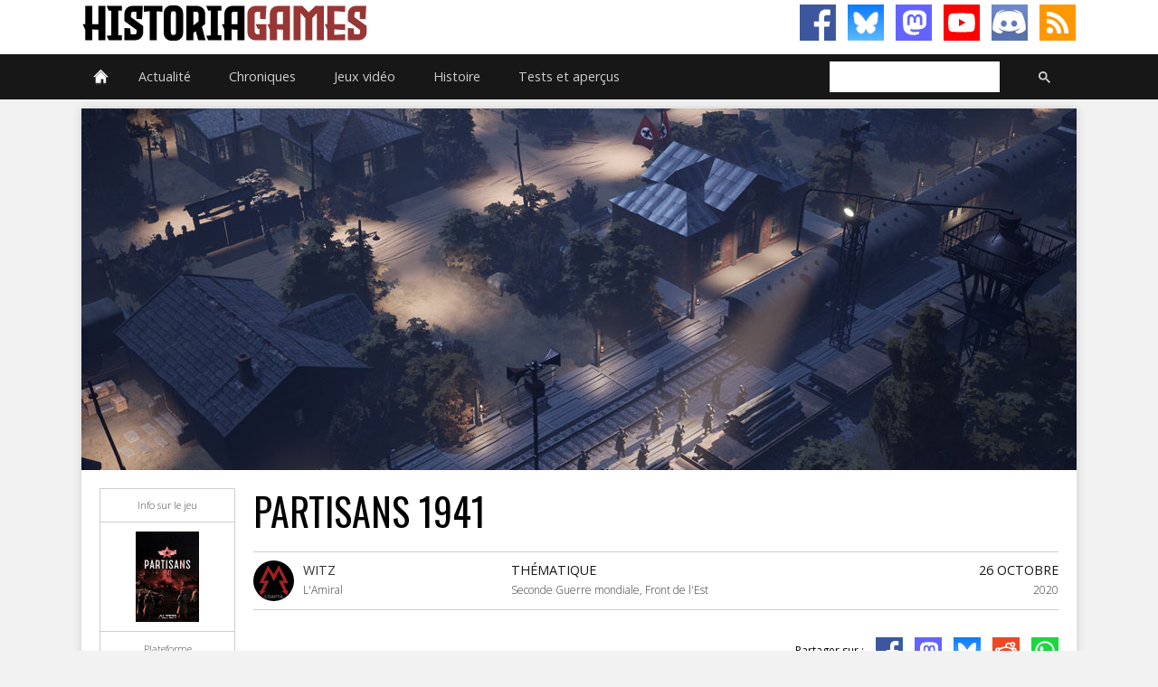

--- FILE ---
content_type: text/html; charset=UTF-8
request_url: https://www.histogames.com/HTML/test/partisans-1941.php
body_size: 18482
content:
<!DOCTYPE HTML>
<html lang="fr"><!-- InstanceBegin template="/Templates/modele-test-game.dwt.php" codeOutsideHTMLIsLocked="false" -->
<head>
<!-- Matomo -->
<script>
  var _paq = window._paq = window._paq || [];
  /* tracker methods like "setCustomDimension" should be called before "trackPageView" */
  _paq.push(['trackPageView']);
  _paq.push(['enableLinkTracking']);
  (function() {
    var u="//www.histogames.com/analytics/";
    _paq.push(['setTrackerUrl', u+'matomo.php']);
    _paq.push(['setSiteId', '1']);
    var d=document, g=d.createElement('script'), s=d.getElementsByTagName('script')[0];
    g.async=true; g.src=u+'matomo.js'; s.parentNode.insertBefore(g,s);
  })();
</script>
<!-- End Matomo Code -->
<!-- InstanceBeginEditable name="doctitle" -->
<title>Test de Partisans 1941 sur HistoriaGames</title>
<!-- InstanceEndEditable -->
<meta charset="utf-8">
<meta name="viewport" id="meta-viewport" content="width=device-width, initial-scale=1.0">
<meta name="theme-color" content="#983635">
<meta name="keywords" content="">
<meta name="robots" content="index, follow, max-snippet:-1" />
<meta name="google-site-verification" content="GPgjq1XrJiWO2bmiT5apmlhd3nea7RQZCFUFNkSVYSw">
<meta property="fb:app_id" content="247837565330417">
<meta property="fb:admins" content="100002571899224">
<meta property="fb:pages" content="331336703546920" />
<meta property="og:site_name" content="HistoriaGames.com">
<meta property="og:type" content="website">
<link rel="shortcut icon" type="image/x-icon" href="/favicon-v2.ico" />
<link rel="icon" type="image/png" sizes="16x16" href="/favicon-v2-16x16.png">
<link rel="icon" type="image/png" sizes="32x32" href="/favicon-v2-32x32.png">
<link rel="icon" type="image/png" sizes="96x96" href="/favicon-v2-96x96.png">
<meta name="twitter:site" content="@HistoriaGames">
<link rel="alternate" type="application/rss+xml" title="HistoriaGames (RSS)" href="https://www.histogames.com/news.xml">
<link href="../../css/version-2.0/main.css" rel="stylesheet" type="text/css">

<!-- InstanceBeginEditable name="head" -->
<meta name="description" content="Développé par Alter Games (et soutenu par le géant Daedelic Entertainment, ce n’est pas rien), Partisans 1941 cherche d’emblée à s’inscrire dans l’héritage de l’âge d’or de la série des Commandos.">
<meta property="og:description" content="Développé par Alter Games (et soutenu par le géant Daedelic Entertainment, ce n’est pas rien), Partisans 1941 cherche d’emblée à s’inscrire dans l’héritage de l’âge d’or de la série des Commandos.">
<meta property="og:title" content="Test de Partisans 1941 sur HistoriaGames">
<meta property="og:url" content="https://www.histogames.com/HTML/test/partisans-1941.php">
<meta property="og:image" content="https://www.histogames.com/images/test/partisans-1941/big.jpg">
<!-- InstanceEndEditable -->
<script type="text/javascript" src="../../js/clearbox.js"></script>
<script>
function MM_goToURL() { //v3.0
  var i, args=MM_goToURL.arguments; document.MM_returnValue = false;
  for (i=0; i<(args.length-1); i+=2) eval(args[i]+".location='"+args[i+1]+"'");
}
</script>
</head>

<body>
<script>
function MM_goToURL() { //v3.0
  var i, args=MM_goToURL.arguments; document.MM_returnValue = false;
  for (i=0; i<(args.length-1); i+=2) eval(args[i]+".location='"+args[i+1]+"'");
}
</script>

<div id="header">
  <div id="header-content">
    <div id="title_header">
      <h1 onClick="MM_goToURL('parent','https://www.histogames.com/index.php');return document.MM_returnValue">HistoriaGames, le site sur les jeux vidéo historiques</h1>
    </div>
    <div class="subscribe-rs">
      <ul>
        <li><a class="facebook" href="https://www.facebook.com/HistoriaGames/" target="_blank"></a></li>
        <li><a class="bluesky" href="https://bsky.app/profile/historiagames.bsky.social" target="_blank"></a></li>
        <li><a class="mastodon" rel="me" href="https://piaille.fr/@HistoriaGames" target="_blank"></a></li>
        <li><a class="youtube" href="https://www.youtube.com/channel/UClIkyxpvtPJnJsL-LjMvDJg?sub_confirmation=1" target="_blank"></a></li>
        <li><a class="discord" href="https://discord.gg/tGDny2hxyN" target="_blank"></a></li>
        <li><a class="rss" href="https://www.histogames.com/news.xml" target="_blank"></a></li>
      </ul>
    </div>
  </div>
</div>
<div id="top">
  <nav id="topmenu">
    <ul id="menu">
      <li><a href="https://www.histogames.com/index.php" class="drop menu_accueil"></a><!-- Begin Home Item -->
        
        <div class="dropdown_2columns bloc_accueil"><!-- Begin 2 columns container -->
          
          <div class="col_2">
            <h3>Bienvenue sur HistoriaGames !</h3>
          </div>
          <div class="col_2">
            <p>HistoriaGames a pour mission : vous aider à trouver les jeux vidéo selon votre période historique préférée, référencer tous les jeux vidéo historiques, rassembler une communauté autour du thème de l'Histoire et des jeux vidéo, tester la plupart des jeux vidéo historiques, traiter l'Histoire à travers les jeux vidéo.</p>
          </div>
          <div class="col_2">
            <h4>Recrutement</h4>
          </div>
          <div class="col_1"><img src="https://www.histogames.com/images/thumb-recrutement.jpg" alt="Recrutement d'HistoriaGames" width="150" height="62" title="Recrutement d'HistoriaGames" /></div>
          <div class="col_1 recruit">
            <p>Si vous souhaitez participer à l'aventure d'HistoriaGames, <a href="https://www.histogames.com/HTML/recrutement.php">rendez-vous sur notre page de recrutement !</a></p>
          </div>
        </div>
        <!-- End 2 columns container --> 
        
      </li>
      <!-- End Home Item -->
      
      <li><a href="https://www.histogames.com/HTML/actualite.php" class="drop">Actualité</a>
        <div class="dropdown_5columns bloc_article">
          <div class="col_5">
            <h3>Actualité des jeux vidéos, films, séries, documentaires et livres historiques</h3>
          </div>
          <div class="col_1 article">
            <h4>Actus des Jeux vidéo historiques</h4>
            <ul>
              <li><a href="https://www.histogames.com/HTML/news/sorties.php" class="">Dernières sorties</a></li>
              <li><a href="https://www.histogames.com/HTML/news/type/annonce.php">Annonces</a></li>
              <li><a href="https://www.histogames.com/HTML/news/type/information.php">Informations</a></li>
              <li><a href="https://www.histogames.com/HTML/news/type/interview.php">Interviews</a></li>
              <li><a href="https://www.histogames.com/HTML/news/type/financement.php">Financement participatif</a></li>
              <li><a href="https://www.histogames.com/HTML/news/type/video.php">Vidéos et images</a></li>
              <li><a href="https://www.histogames.com/HTML/news/type/beta.php">Béta</a></li>
              <li><a href="https://www.histogames.com/HTML/news/type/patch.php">Patchs</a></li>
            </ul>
          </div>
          <div class="col_1 article membre">
            <h4>Membres</h4>
            <ul>
              <li><a href="https://www.histogames.com/HTML/membres/aymdef.php">Aymdef</a></li>
              <li><a href="https://www.histogames.com/HTML/membres/witz.php">Witz</a></li>
              <li><a href="https://www.histogames.com/HTML/membres/cernunnos.php">Cernunnos</a></li>
              <li><a href="https://www.histogames.com/HTML/membres/ralta.php">Ralta</a></li>
            </ul>
          </div>
          <div class="col_1 article">
            <h4>Audiovisuel</h4>
            <ul>
              <li><a href="https://www.histogames.com/HTML/news/type/film.php">Actus des Films historiques</a></li>
              <li><a href="https://www.histogames.com/HTML/news/type/serie.php">Actus des Séries télévisées historiques</a></li>
              <li><a href="https://www.histogames.com/HTML/news/type/documentaire.php">Actus des Documentaires sur l'Histoire</a></li>
              <li><a href="https://www.histogames.com/HTML/audiovisuel/films-historiques.php">Critique et analyse de films historiques</a></li>
              <li><a href="https://www.histogames.com/HTML/audiovisuel/series-historiques.php">Critique et analyse des séries historiques</a></li>
            </ul>
          </div>
          <div class="col_1 article">
            <h4>Littérature</h4>
            <ul>
              <li><a href="https://www.histogames.com/HTML/news/type/litterature.php">Actus des Livres sur l'Histoire</a></li>
              <li><a href="https://www.histogames.com/HTML/litterature/critiques.php">Critique de livres sur l'Histoire</a></li>
            </ul>
          </div>
          <div class="col_1 article">
            <h4>HistoriaGames</h4>
            <ul>
              <li><a href="https://www.histogames.com/HTML/news/type/historiagames.php" class="">Actualité du site et des partenaires</a></li>
              <li><a href="https://www.histogames.com/HTML/news/type/concours.php" class="">Concours</a></li>
            </ul>
          </div>
          <div class="col_5">
            <h3>Nos dernières news</h3>
          </div>
          <div class="col_1 bloc_actus">
            <div class="actus" onClick="MM_goToURL('parent','https://www.histogames.com/HTML/chronique/au-coin-du-mod/030-janvier-2026.php');return document.MM_returnValue"><h4 class="titre_actus"><a href="https://www.histogames.com/HTML/chronique/au-coin-du-mod/030-janvier-2026.php">Au coin du mod n°30 - Janvier 2026</a></h4><p class="text_news black_box">Nous vous présentons chaque mois trois mods de jeux qui permettent d'en améliorer notablement le gameplay, d'ajouter du contenu, ou tout simplement d'en modifier une partie, et dont il serait dommage de passer à côté.</p></div><div class="actus" onClick="MM_goToURL('parent','https://www.histogames.com/HTML/news/2026/janvier/03-du-gameplay-pour-le-remaster-de-corsairs.php');return document.MM_returnValue"><h4 class="titre_actus"><a href="https://www.histogames.com/HTML/news/2026/janvier/03-du-gameplay-pour-le-remaster-de-corsairs.php">Du gameplay pour le remaster de Corsairs</a></h4><p class="text_news black_box">Nous l’annoncions récemment dans nos colonnes, Microïds s’est piqué de sortir très prochainement un remaster de l’excellent Corsairs, qu’ils avaient publié en 1999.</p></div><div class="actus" onClick="MM_goToURL('parent','https://www.histogames.com/HTML/news/2026/janvier/02-strategos-attendu-le-20-janvier.php');return document.MM_returnValue"><h4 class="titre_actus"><a href="https://www.histogames.com/HTML/news/2026/janvier/02-strategos-attendu-le-20-janvier.php">Strategos attendu le 20 janvier</a></h4><p class="text_news black_box">Strategos, le jeu de stratégie en temps réel axé sur les guerres à grande échelle de l’Antiquité, sera lancé en accès anticipé le 20 janvier.</p></div><div class="actus" onClick="MM_goToURL('parent','https://www.histogames.com/HTML/news/2026/janvier/01-deja-des-nouvelles-de-manor-lords.php');return document.MM_returnValue"><h4 class="titre_actus"><a href="https://www.histogames.com/HTML/news/2026/janvier/01-deja-des-nouvelles-de-manor-lords.php">(Déjà) des nouvelles de Manor Lords</a></h4><p class="text_news black_box">Slavic Magic, le développeur du city builder médiéval ultime Manor Lords, avait terminé l'année en beauté en sortant ENFIN sa mise à jour tant attendue.</p></div><div class="actus" onClick="MM_goToURL('parent','https://www.histogames.com/HTML/chronique/au-coin-du-mod/029-decembre-2025.php');return document.MM_returnValue"><h4 class="titre_actus"><a href="https://www.histogames.com/HTML/chronique/au-coin-du-mod/029-decembre-2025.php">Au coin du mod n°29 - Décembre 2025</a></h4><p class="text_news black_box">Nous vous présentons chaque mois trois mods de jeux qui permettent d'en améliorer notablement le gameplay, d'ajouter du contenu, ou tout simplement d'en modifier une partie, et dont il serait dommage de passer à côté.</p></div>          </div>
        </div>
      </li>
      <li><a href="https://www.histogames.com/HTML/chronique.php" class="drop">Chroniques</a>
        <div class="dropdown_5columns bloc_chronique">
          <div class="col_5">
            <h3>Nos chroniques</h3>
          </div>
          <div class="col_1 article">
            <h4>Sur les jeux vidéo historiques</h4>
            <ul>
              <li><a href="https://www.histogames.com/HTML/chronique/chroniques-des-trois-royaumes/chapitre-001.php">Chronique des Trois Royaumes</a></li>
              <li><a href="https://www.histogames.com/HTML/chronique/a-la-decouverte.php">&Agrave; la découverte de...</a></li>
              <li><a href="https://www.histogames.com/HTML/chronique/l-histoire-sur-un-plateau.php">L'Histoire sur un plateau</a></li>
              <li><a href="https://www.histogames.com/HTML/chronique/les-guides-de-historiagames.php">Les guides d'HistoriaGames</a></li>
            </ul>
          </div>
          <div class="col_1 article">
            <h4>Sur l'Histoire</h4>
            <ul>
              <li><a href="https://www.histogames.com/HTML/chronique/l-histoire-en-bulles.php">L'Histoire en bulles</a></li>
              <li><a href="https://www.histogames.com/HTML/chronique/curiosites-historiques.php">Curiosités historiques</a></li>
              <li><a href="https://www.histogames.com/HTML/chronique/historiarecords.php">HistoriaRecords</a></li>
              <li><a href="https://www.histogames.com/HTML/chronique/analyse-d-une-oeuvre.php">Analyse d'une oeuvre</a></li>
            </ul>
          </div>
          <div class="col_1 article">
            <h4>Nos Let's Play</h4>
            <ul>
              <li><a href="https://www.histogames.com/HTML/chronique/hammer-et-l-empire.php">Mount and Blade : Warband</a></li>
              <li><a href="https://www.histogames.com/HTML/chronique/renovatio-imperii.php">Europa Universalis IV</a></li>
              <li><a href="https://www.histogames.com/HTML/inventaire/fiche/serie/hearts-of-iron/hearts-of-iron-4/lets-play.php">Hearts of Iron IV</a></li>
            </ul>
          </div>
          <div class="col_5">
            <h3>Nos dernières chroniques</h3>
          </div>
          <div class="col_1 bloc_actus">
            <div class="actus" onClick="MM_goToURL('parent','https://www.histogames.com/HTML/chronique/au-coin-du-mod/030-janvier-2026.php');return document.MM_returnValue"><h4 class="titre_actus"><a href="https://www.histogames.com/HTML/chronique/au-coin-du-mod/030-janvier-2026.php">Au coin du mod n°30 - Janvier 2026</a></h4><p class="text_news black_box">Nous vous présentons chaque mois trois mods de jeux qui permettent d'en améliorer notablement le gameplay, d'ajouter du contenu, ou tout simplement d'en modifier une partie, et dont il serait dommage de passer à côté.</p></div><div class="actus" onClick="MM_goToURL('parent','https://www.histogames.com/HTML/chronique/au-coin-du-mod/029-decembre-2025.php');return document.MM_returnValue"><h4 class="titre_actus"><a href="https://www.histogames.com/HTML/chronique/au-coin-du-mod/029-decembre-2025.php">Au coin du mod n°29 - Décembre 2025</a></h4><p class="text_news black_box">Nous vous présentons chaque mois trois mods de jeux qui permettent d'en améliorer notablement le gameplay, d'ajouter du contenu, ou tout simplement d'en modifier une partie, et dont il serait dommage de passer à côté.</p></div><div class="actus" onClick="MM_goToURL('parent','https://www.histogames.com/HTML/chronique/au-coin-du-mod/028-novembre-2025.php');return document.MM_returnValue"><h4 class="titre_actus"><a href="https://www.histogames.com/HTML/chronique/au-coin-du-mod/028-novembre-2025.php">Au coin du mod n°28 - Novembre 2025</a></h4><p class="text_news black_box">Nous vous présentons chaque mois trois mods de jeux qui permettent d'en améliorer notablement le gameplay, d'ajouter du contenu, ou tout simplement d'en modifier une partie, et dont il serait dommage de passer à côté.</p></div><div class="actus" onClick="MM_goToURL('parent','https://www.histogames.com/HTML/chronique/au-coin-du-mod/027-octobre-2025.php');return document.MM_returnValue"><h4 class="titre_actus"><a href="https://www.histogames.com/HTML/chronique/au-coin-du-mod/027-octobre-2025.php">Au coin du mod n°27 - Octobre 2025</a></h4><p class="text_news black_box">Nous vous présentons chaque mois trois mods de jeux qui permettent d'en améliorer notablement le gameplay, d'ajouter du contenu, ou tout simplement d'en modifier une partie, et dont il serait dommage de passer à côté.</p></div><div class="actus" onClick="MM_goToURL('parent','https://www.histogames.com/HTML/chronique/au-coin-du-mod/026-septembre-2025.php');return document.MM_returnValue"><h4 class="titre_actus"><a href="https://www.histogames.com/HTML/chronique/au-coin-du-mod/026-septembre-2025.php">Au coin du mod n°26 - Septembre 2025</a></h4><p class="text_news black_box">Nous vous présentons chaque mois trois mods de jeux qui permettent d'en améliorer notablement le gameplay, d'ajouter du contenu, ou tout simplement d'en modifier une partie, et dont il serait dommage de passer à côté.</p></div>          </div>
        </div>
        <!-- End 5 columns container --> 
        
      </li>
      <li><a href="https://www.histogames.com/HTML/inventaire.php" class="drop">Jeux vidéo</a><!-- Begin 4 columns Item -->
        
        <div class="dropdown_4columns bloc_inventaire"><!-- Begin 4 columns container -->
          
          <div class="col_4">
            <h3>Inventaire des jeux vidéos historiques</h3>
          </div>
          <div class="col_1 inv">
            <h4>Par périodes historiques</h4>
            <ul>
              <li><a href="https://www.histogames.com/HTML/inventaire/periodes-historiques/prehistoire.php">Préhistoire</a></li>
              <li><a href="https://www.histogames.com/HTML/inventaire/periodes-historiques/antiquite.php">Antiquité</a></li>
              <li><a href="https://www.histogames.com/HTML/inventaire/periodes-historiques/moyen-age.php">Moyen-âge</a></li>
              <li><a href="https://www.histogames.com/HTML/inventaire/periodes-historiques/epoque-moderne.php">Époque moderne</a></li>
              <li><a href="https://www.histogames.com/HTML/inventaire/periodes-historiques/epoque-contemporaine.php">Époque contemporaine</a></li>
              <li><a href="https://www.histogames.com/HTML/inventaire/periodes-historiques/toutes-epoques-confondues.php">Toutes époques confondues</a></li>
            </ul>
          </div>
          <div class="col_1 inv">
            <h4>Antiquité</h4>
            <ul>
              <li><a href="https://www.histogames.com/HTML/inventaire/periodes-historiques/antiquite/egypte-antique.php">Égypte ancienne</a></li>
              <li><a href="https://www.histogames.com/HTML/inventaire/periodes-historiques/antiquite/chine-ancienne.php">Chine ancienne</a></li>
              <li><a href="https://www.histogames.com/HTML/inventaire/periodes-historiques/antiquite/rome-antique.php">Rome antique</a></li>
              <li><a href="https://www.histogames.com/HTML/inventaire/periodes-historiques/antiquite/guerre-du-peloponnese.php">Guerre du Péloponnèse</a></li>
              <li><a href="https://www.histogames.com/HTML/inventaire/periodes-historiques/antiquite/guerres-mediques.php">Guerres médiques</a></li>
              <li><a href="https://www.histogames.com/HTML/inventaire/periodes-historiques/antiquite/conquetes-d-alexandre-le-grand.php">Conquêtes d'Alexandre le Grand</a></li>
              <li><a href="https://www.histogames.com/HTML/inventaire/periodes-historiques/antiquite/guerres-puniques.php">Guerres puniques</a></li>
              <li><a href="https://www.histogames.com/HTML/inventaire/periodes-historiques/antiquite/conquetes-romaines.php">Conquêtes romaines</a></li>
              <li><a href="https://www.histogames.com/HTML/inventaire/periodes-historiques/antiquite/trois-royaumes.php">Trois royaumes</a></li>
              <li><a href="https://www.histogames.com/HTML/inventaire/periodes-historiques/antiquite/invasions-barbares.php">Invasions barbares</a></li>
            </ul>
          </div>
          <div class="col_1 inv">
            <h4>Moyen-âge</h4>
            <ul>
              <li><a href="https://www.histogames.com/HTML/inventaire/periodes-historiques/moyen-age/invasions-des-vikings.php">Invasions des Vikings</a></li>
              <li><a href="https://www.histogames.com/HTML/inventaire/periodes-historiques/moyen-age/invasions-des-mongols.php">Invasions des Mongols</a></li>
              <li><a href="https://www.histogames.com/HTML/inventaire/periodes-historiques/moyen-age/croisades.php">Les Croisades</a></li>
              <li><a href="https://www.histogames.com/HTML/inventaire/periodes-historiques/moyen-age/guerre-d-independance-ecossaise.php">Guerre d'indépendance écossaise</a></li>
              <li><a href="https://www.histogames.com/HTML/inventaire/periodes-historiques/moyen-age/guerre-de-cent-ans.php">Guerre de Cent Ans</a></li>
              <li><a href="https://www.histogames.com/HTML/inventaire/periodes-historiques/moyen-age/guerre-des-deux-roses.php">Guerre des Deux Roses</a></li>
            </ul>
          </div>
          <div class="col_1 inv">
            <h4>Époque modere</h4>
            <ul>
              <li><a href="https://www.histogames.com/HTML/inventaire/periodes-historiques/epoque-moderne/la-conquista.php">La Conquista</a></li>
              <li><a href="https://www.histogames.com/HTML/inventaire/periodes-historiques/epoque-moderne/sengoku-jidai.php">Sengoku Jidai</a></li>
              <li><a href="https://www.histogames.com/HTML/inventaire/periodes-historiques/epoque-moderne/guerre-de-trente-ans.php">Guerre de Trente Ans</a></li>
              <li><a href="https://www.histogames.com/HTML/inventaire/periodes-historiques/epoque-moderne/guerre-du-nord.php">Guerre du Nord</a></li>
              <li><a href="https://www.histogames.com/HTML/inventaire/periodes-historiques/epoque-moderne/guerre-de-succession-d-espagne.php">Guerre de Succession d'Espagne</a></li>
              <li><a href="https://www.histogames.com/HTML/inventaire/periodes-historiques/epoque-moderne/guerre-de-sept-ans.php">Guerre de Sept Ans</a></li>
              <li><a href="https://www.histogames.com/HTML/inventaire/periodes-historiques/epoque-moderne/guerre-d-independance-americaine.php">Guerre d'indépendance américaine</a></li>
              <li><a href="https://www.histogames.com/HTML/inventaire/periodes-historiques/epoque-moderne/revolution-francaise.php">Révolution française</a></li>
              <li><a href="https://www.histogames.com/HTML/inventaire/periodes-historiques/epoque-moderne/guerres-napoleoniennes.php">Guerres napoléoniennes</a></li>
            </ul>
          </div>
          <div class="col_1 inv">
            <h4>Époque contemporaine</h4>
            <ul>
              <li><a href="https://www.histogames.com/HTML/inventaire/periodes-historiques/epoque-contemporaine/revolution-texane.php">Révolution texane</a></li>
              <li><a href="https://www.histogames.com/HTML/inventaire/periodes-historiques/epoque-contemporaine/guerre-de-secession.php">Guerre de Sécession</a></li>
              <li><a href="https://www.histogames.com/HTML/inventaire/periodes-historiques/epoque-contemporaine/guerre-franco-prussienne.php">Guerre franco-allemande</a></li>
              <li><a href="https://www.histogames.com/HTML/inventaire/periodes-historiques/epoque-contemporaine/guerre-anglo-zouloue.php">Guerre anglo-zouloue</a></li>
              <li><a href="https://www.histogames.com/HTML/inventaire/periodes-historiques/epoque-contemporaine/guerre-russo-japonaise.php">Guerre russo-japonaise</a></li>
              <li><a href="https://www.histogames.com/HTML/inventaire/periodes-historiques/epoque-contemporaine/premiere-guerre-mondiale.php">Première Guerre mondiale</a></li>
              <li><a href="https://www.histogames.com/HTML/inventaire/periodes-historiques/epoque-contemporaine/guerre-civile-espagnole.php">Guerre civile espagnole</a></li>
              <li><a href="https://www.histogames.com/HTML/inventaire/periodes-historiques/epoque-contemporaine/seconde-guerre-mondiale.php">Seconde Guerre mondiale</a></li>
              <li><a href="https://www.histogames.com/HTML/inventaire/periodes-historiques/epoque-contemporaine/guerre-froide.php">Guerre Froide</a></li>
              <li><a href="https://www.histogames.com/HTML/inventaire/periodes-historiques/epoque-contemporaine/conflits-modernes.php">Conflits modernes</a></li>
            </ul>
          </div>
          <div class="col_1 inv">
            <h4>Mythes et légendes</h4>
            <ul>
              <li><a href="https://www.histogames.com/HTML/inventaire/mythes-legendes/mythologie-egyptienne.php">Mythologie égyptienne</a></li>
              <li><a href="https://www.histogames.com/HTML/inventaire/mythes-legendes/mythologie-greco-romaine.php">Mythologie gréco-romaine</a></li>
              <li><a href="https://www.histogames.com/HTML/inventaire/mythes-legendes/mythologie-germano-nordique.php">Mythologie germano-nordique</a></li>
              <li><a href="https://www.histogames.com/HTML/inventaire/mythes-legendes/mythologie-orientale.php">Mythologie orientale</a></li>
              <li><a href="https://www.histogames.com/HTML/inventaire/mythes-legendes/mythologie-amerindienne.php">Mythologie amérindienne</a></li>
              <li><a href="https://www.histogames.com/HTML/inventaire/mythes-legendes/les-milles-et-une-nuits.php">Les Mille et Une Nuits</a></li>
              <li><a href="https://www.histogames.com/HTML/inventaire/mythes-legendes/les-legendes-arthuriennes.php">Les légendes arthuriennes</a></li>
              <li><a href="https://www.histogames.com/HTML/inventaire/mythes-legendes/piraterie.php">Piraterie</a></li>
              <li><a href="https://www.histogames.com/HTML/inventaire/mythes-legendes/western.php">Western</a></li>
              <li><a href="https://www.histogames.com/HTML/inventaire/mythes-legendes/mafia.php">Mafia</a></li>
            </ul>
          </div>
          <div class="col_1 inv2">
            <h4>Par genre</h4>
            <ul>
              <li><a href="https://www.histogames.com/HTML/inventaire/classement-genre/action-aventure.php">Action-aventure</a></li>
              <li><a href="https://www.histogames.com/HTML/inventaire/classement-genre/action.php">Action</a></li>
              <li><a href="https://www.histogames.com/HTML/inventaire/classement-genre/aventure.php">Aventure</a></li>
              <li><a href="https://www.histogames.com/HTML/inventaire/classement-genre/jeu-de-role.php">Jeu de rôle</a></li>
              <li><a href="https://www.histogames.com/HTML/inventaire/classement-genre/reflexion.php">Réflexion</a></li>
              <li><a href="https://www.histogames.com/HTML/inventaire/classement-genre/simulation.php">Simulation</a></li>
              <li><a href="https://www.histogames.com/HTML/inventaire/classement-genre/strategie.php">Stratégie</a></li>
              <li><a href="https://www.histogames.com/HTML/inventaire/classement-genre/autres-genres.php">Autres genres</a></li>
            </ul>
          </div>
          <div class="col_1 inv2">
            <h4>Par plateforme</h4>
            <ul>
              <li><a href="https://www.histogames.com/HTML/inventaire/classement-support/pc.php">PC</a></li>
              <li><a href="https://www.histogames.com/HTML/inventaire/classement-support/mac.php">Macintosh</a></li>
              <li><a href="https://www.histogames.com/HTML/inventaire/classement-support/linux.php">Linux</a></li>
              <li><a href="https://www.histogames.com/HTML/inventaire/classement-support/playstation.php">PlayStation</a></li>
              <li><a href="https://www.histogames.com/HTML/inventaire/classement-support/xbox.php">Xbox</a></li>
              <li><a href="https://www.histogames.com/HTML/inventaire/classement-support/nintendo.php">Nintendo</a></li>
            </ul>
          </div>
          <div class="col_1 abc">
            <h4>Par ordre alphabétique</h4>
            <ul>
              <li><a href="https://www.histogames.com/HTML/inventaire/classement-alphabetique/0-9.php">0-9</a></li>
              <li><a href="https://www.histogames.com/HTML/inventaire/classement-alphabetique/A.php">A</a></li>
              <li><a href="https://www.histogames.com/HTML/inventaire/classement-alphabetique/B.php">B</a></li>
              <li><a href="https://www.histogames.com/HTML/inventaire/classement-alphabetique/C.php">C</a></li>
              <li><a href="https://www.histogames.com/HTML/inventaire/classement-alphabetique/D.php">D</a></li>
              <li><a href="https://www.histogames.com/HTML/inventaire/classement-alphabetique/E.php">E</a></li>
              <li><a href="https://www.histogames.com/HTML/inventaire/classement-alphabetique/F.php">F</a></li>
              <li><a href="https://www.histogames.com/HTML/inventaire/classement-alphabetique/G.php">G</a></li>
              <li><a href="https://www.histogames.com/HTML/inventaire/classement-alphabetique/H.php">H</a></li>
              <li><a href="https://www.histogames.com/HTML/inventaire/classement-alphabetique/I.php">I</a></li>
              <li><a href="https://www.histogames.com/HTML/inventaire/classement-alphabetique/J.php">J</a></li>
              <li><a href="https://www.histogames.com/HTML/inventaire/classement-alphabetique/K.php">K</a></li>
              <li><a href="https://www.histogames.com/HTML/inventaire/classement-alphabetique/L.php">L</a></li>
              <li><a href="https://www.histogames.com/HTML/inventaire/classement-alphabetique/M.php">M</a></li>
              <li><a href="https://www.histogames.com/HTML/inventaire/classement-alphabetique/N.php">N</a></li>
              <li><a href="https://www.histogames.com/HTML/inventaire/classement-alphabetique/O.php">O</a></li>
              <li><a href="https://www.histogames.com/HTML/inventaire/classement-alphabetique/P.php">P</a></li>
              <li><a href="https://www.histogames.com/HTML/inventaire/classement-alphabetique/Q.php">Q</a></li>
              <li><a href="https://www.histogames.com/HTML/inventaire/classement-alphabetique/R.php">R</a></li>
              <li><a href="https://www.histogames.com/HTML/inventaire/classement-alphabetique/S.php">S</a></li>
              <li><a href="https://www.histogames.com/HTML/inventaire/classement-alphabetique/T.php">T</a></li>
              <li><a href="https://www.histogames.com/HTML/inventaire/classement-alphabetique/U.php">U</a></li>
              <li><a href="https://www.histogames.com/HTML/inventaire/classement-alphabetique/V.php">V</a></li>
              <li><a href="https://www.histogames.com/HTML/inventaire/classement-alphabetique/W.php">W</a></li>
              <li><a href="https://www.histogames.com/HTML/inventaire/classement-alphabetique/X.php">X</a></li>
              <li><a href="https://www.histogames.com/HTML/inventaire/classement-alphabetique/Y.php">Y</a></li>
              <li><a href="https://www.histogames.com/HTML/inventaire/classement-alphabetique/Z.php">Z</a></li>
              <li></li>
            </ul>
          </div>
        </div>
        <!-- End 4 columns container --> 
        
      </li>
      <li><a href="https://www.histogames.com/HTML/chronologie.php" class="drop">Histoire</a><!-- Begin 4 columns Item -->
        
        <div class="dropdown_4columns bloc_history"><!-- Begin 4 columns container -->
          
          <div class="col_4">
            <h3>Périodes et conflits historiques</h3>
          </div>
          <div class="col_1 hist">
            <h4><a href="https://www.histogames.com/HTML/chronologie/antiquite.php">Antiquité</a></h4>
            <ul>
              <li><a href="https://www.histogames.com/HTML/chronologie/antiquite/egypte-antique.php">Égypte ancienne</a></li>
              <li><a href="https://www.histogames.com/HTML/chronologie/antiquite/chine-ancienne.php">Chine ancienne</a></li>
              <li><a href="https://www.histogames.com/HTML/chronologie/antiquite/les-guerres-mediques.php">Guerres médiques</a></li>
              <li><a href="https://www.histogames.com/HTML/chronologie/antiquite/guerre-du-peloponnese.php">Guerre du Péloponnèse</a></li>
              <li><a href="https://www.histogames.com/HTML/chronologie/antiquite/les-conquetes-alexandre-le-grand.php">Conquêtes d'Alexandre le Grand</a></li>
              <li><a href="https://www.histogames.com/HTML/chronologie/antiquite/les-guerres-puniques.php">Guerres puniques</a></li>
              <li><a href="https://www.histogames.com/HTML/chronologie/antiquite/les-conquetes-romaines.php">Conquêtes romaines</a></li>
              <li><a href="https://www.histogames.com/HTML/chronologie/antiquite/les-trois-royaumes.php">Trois royaumes</a></li>
              <li><a href="https://www.histogames.com/HTML/chronologie/antiquite/les-invasions-barbares.php">Invasions barbares</a></li>
            </ul>
          </div>
          <div class="col_1 hist">
            <h4><a href="https://www.histogames.com/HTML/chronologie/moyen-age.php">Moyen-âge</a></h4>
            <ul>
              <li><a href="https://www.histogames.com/HTML/chronologie/moyen_age/invasions-vikings.php">Invasions des Vikings</a></li>
              <li><a href="https://www.histogames.com/HTML/chronologie/moyen_age/invasions-mongols.php">Invasions des Mongols</a></li>
              <li><a href="https://www.histogames.com/HTML/chronologie/moyen_age/les-croisades.php">Croisades</a></li>
              <li><a href="https://www.histogames.com/HTML/chronologie/moyen_age/guerre-independance-ecossaise.php">Guerres d'indépendance de l'Écosse</a></li>
              <li><a href="https://www.histogames.com/HTML/chronologie/moyen_age/guerre-de-100-ans.php">Guerre de Cent Ans</a></li>
              <li><a href="https://www.histogames.com/HTML/chronologie/moyen_age/guerre-des-2-roses.php">Guerre des Deux-Roses</a></li>
            </ul>
          </div>
          <div class="col_1 hist">
            <h4><a href="https://www.histogames.com/HTML/chronologie/epoque-moderne.php">Époque moderne</a></h4>
            <ul>
              <li><a href="https://www.histogames.com/HTML/chronologie/epoque_moderne/conquete-amerique.php">Conquista</a></li>
              <li><a href="https://www.histogames.com/HTML/chronologie/epoque_moderne/sengoku-jidai-resume.php">Sengoku Jidai</a></li>
              <li><a href="https://www.histogames.com/HTML/chronologie/epoque_moderne/guerre-de-trente-ans.php">Guerre de Trente Ans</a></li>
              <li><a href="https://www.histogames.com/HTML/chronologie/epoque_moderne/guerre-du-nord.php">Guerre du Nord</a></li>
              <li><a href="https://www.histogames.com/HTML/chronologie/epoque_moderne/guerre-de-succession-espagne.php">Guerre de succession d'Espagne</a></li>
              <li><a href="https://www.histogames.com/HTML/chronologie/epoque_moderne/guerre-de-sept-ans.php">Guerre de Sept Ans</a></li>
              <li><a href="https://www.histogames.com/HTML/chronologie/epoque_moderne/guerre-independance-americaine.php">Guerre d'indépendance américaine</a></li>
              <li><a href="https://www.histogames.com/HTML/chronologie/epoque_moderne/revolution-francaise.php">Révolution française</a></li>
              <li><a href="https://www.histogames.com/HTML/chronologie/epoque_moderne/guerres-napoleoniennes.php">Guerres napoléoniennes</a></li>
            </ul>
          </div>
          <div class="col_1 hist">
            <h4><a href="https://www.histogames.com/HTML/chronologie/epoque-contemporaine.php">Époque contemporaine</a></h4>
            <ul>
              <li><a href="https://www.histogames.com/HTML/chronologie/epoque_contemporaine/revolution-texanne.php">Révolution texane</a></li>
              <li><a href="https://www.histogames.com/HTML/chronologie/epoque_contemporaine/guerre-de-secession.php">Guerre de sécession</a></li>
              <li><a href="https://www.histogames.com/HTML/chronologie/epoque_contemporaine/guerre-franco-prussienne.php">Guerre franco-allemande</a></li>
              <li><a href="https://www.histogames.com/HTML/chronologie/epoque_contemporaine/guerre-anglo-zouloue.php">Guerre anglo-zouloue</a></li>
              <li><a href="https://www.histogames.com/HTML/chronologie/epoque_contemporaine/guerre-russo-japonaise.php">Guerre russo-japonaise</a></li>
              <li><a href="https://www.histogames.com/HTML/chronologie/epoque_contemporaine/premiere-guerre-mondiale.php">Première Guerre mondiale</a></li>
              <li><a href="https://www.histogames.com/HTML/chronologie/epoque_contemporaine/guerre-civile-espagnole.php">Guerre civile espagnole</a></li>
              <li><a href="https://www.histogames.com/HTML/chronologie/epoque_contemporaine/deuxieme-guerre-mondiale.php">Seconde Guerre mondiale</a></li>
              <li><a href="https://www.histogames.com/HTML/chronologie/epoque_contemporaine/guerre-froide.php">Guerre froide</a></li>
              <li><a href="https://www.histogames.com/HTML/chronologie/epoque_contemporaine/conflits-modernes.php">Conflits modernes</a></li>
            </ul>
          </div>
          <div class="col_5">
            <h3>Nos dernières news</h3>
          </div>
          <div class="col_1 bloc_actus">
            <div class="actus" onClick="MM_goToURL('parent','https://www.histogames.com/HTML/chronologie/articles/0224-l-inrap-lance-la-plateforme-archipel.php');return document.MM_returnValue"><h4 class="titre_actus"><a href="https://www.histogames.com/HTML/chronologie/articles/0224-l-inrap-lance-la-plateforme-archipel.php">L'Inrap lance la plateforme Archipel</a></h4><p class="text_news black_box">Depuis le 4 mars dernier, l'Inrap a mis en ligne ARCHIPEL, une plate-forme numérique fort bien pensée qui centralise toutes les données de fouilles archéologiques.</p></div><div class="actus" onClick="MM_goToURL('parent','https://www.histogames.com/HTML/chronologie/articles/0223-l-egypte-decouvre-le-tombeau-de-thoutmosis-ii.php');return document.MM_returnValue"><h4 class="titre_actus"><a href="https://www.histogames.com/HTML/chronologie/articles/0223-l-egypte-decouvre-le-tombeau-de-thoutmosis-ii.php">L'Égypte découvre le tombeau de Thoutmôsis II</a></h4><p class="text_news black_box">Une équipe archéologique composée de scientifiques britanniques et égyptiens ont réussi à dénicher la tombe de Thoutmôsis II.</p></div><div class="actus" onClick="MM_goToURL('parent','https://www.histogames.com/HTML/chronologie/articles/0222-des-gaulois-qui-passaient-l-eternite-assis.php');return document.MM_returnValue"><h4 class="titre_actus"><a href="https://www.histogames.com/HTML/chronologie/articles/0222-des-gaulois-qui-passaient-l-eternite-assis.php">Des Gaulois qui passaient l'éternité assis</a></h4><p class="text_news black_box">À Dijon, lors des fouilles récentes, les archéologues ont mis au jour au cours de l'automne dernier, toute une nécropole celtique présentant d'étranges particularités.</p></div><div class="actus" onClick="MM_goToURL('parent','https://www.histogames.com/HTML/chronologie/articles/0221-pompei-revele-un-superbe-complexe-thermal.php');return document.MM_returnValue"><h4 class="titre_actus"><a href="https://www.histogames.com/HTML/chronologie/articles/0221-pompei-revele-un-superbe-complexe-thermal.php">Pompéi révèle un superbe complexe thermal</a></h4><p class="text_news black_box">Des fouilles ont révélé un bloc d'habitation entier de Pompéi, comprenant une blanchisserie, une boulangerie ainsi qu'une immense et luxueuse domus privée, dans lequel a été mis au jour un système de complexe thermal.</p></div><div class="actus" onClick="MM_goToURL('parent','https://www.histogames.com/HTML/chronologie/articles/0220-decouverte-d-une-piece-perdue-d-euripide.php');return document.MM_returnValue"><h4 class="titre_actus"><a href="https://www.histogames.com/HTML/chronologie/articles/0220-decouverte-d-une-piece-perdue-d-euripide.php">Découverte d'une pièce perdue d’Euripide</a></h4><p class="text_news black_box">Nous apprenons par la voix de deux chercheurs américains de l'université de Boulder, au Colorado, que des extraits totalement inconnus jusqu'ici de deux pièces de théâtre d'Euripide ont été découverts.</p></div>          </div>
        </div>
        <!-- End 4 columns container --> 
        
      </li>
      <li><a href="https://www.histogames.com/HTML/test.php" class="drop">Tests et aperçus</a><!-- Begin 3 columns Item -->
        
        <div class="dropdown_3columns bloc_critique"><!-- Begin 3 columns container -->
          
          <div class="col_4">
            <h3>Nos tests et aperçus de jeux vidéo historiques</h3>
          </div>
          <div class="col_1 test">
            <h4>Tests par thème</h4>
            <ul>
              <li><a href="https://www.histogames.com/HTML/test/antiquite.php">Antiquité</a></li>
              <li><a href="https://www.histogames.com/HTML/test/moyen-age.php">Moyen-âge</a></li>
              <li><a href="https://www.histogames.com/HTML/test/epoque-moderne.php">Époque moderne</a></li>
              <li><a href="https://www.histogames.com/HTML/test/epoque-contemporaine.php">Époque contemporaine</a></li>
              <li><a href="https://www.histogames.com/HTML/test/wstern.php">Western</a></li>
              <li><a href="https://www.histogames.com/HTML/test/mythologie-greco-romaine.php">Mythologie gréco-romaine</a></li>
              <li><a href="https://www.histogames.com/HTML/test/mythologie-nordique.php">Mythologie germano-nordique</a></li>
            </ul>
          </div>
          <div class="col_1 test">
            <h4>Tests par genre</h4>
            <ul>
              <li><a href="https://www.histogames.com/HTML/test/action-aventure.php">Action-aventure</a></li>
              <li><a href="https://www.histogames.com/HTML/test/action.php">Action</a></li>
              <li><a href="https://www.histogames.com/HTML/test/aventure.php">Aventure</a></li>
              <li><a href="https://www.histogames.com/HTML/test/rpg.php">Jeu de rôle</a></li>
              <li><a href="https://www.histogames.com/HTML/test/simulation.php">Simulation</a></li>
              <li><a href="https://www.histogames.com/HTML/test/strategie.php">Stratégie</a></li>
            </ul>
          </div>
          <div class="col_1 test">
            <h4>Aperçus de jeux vidéo historiques</h4>
            <ul>
              <li><a href="https://www.histogames.com/HTML/preview/antiquite.php">Antiquité</a></li>
              <li><a href="https://www.histogames.com/HTML/preview/moyen-age.php">Moyen-âge</a></li>
              <li><a href="https://www.histogames.com/HTML/preview/epoque-moderne.php">Époque moderne</a></li>
              <li><a href="https://www.histogames.com/HTML/preview/epoque-contemporaine.php">Époque contemporaine</a></li>
            </ul>
          </div>
          <div class="col_1 test">
            <h4>Top des jeux vidéo historiques</h4>
            <ul>
              <li><a href="https://www.histogames.com/HTML/news/top-et-flop/2019.php">Top et Flop de 2019</a></li>
              <li><a href="https://www.histogames.com/HTML/news/top-et-flop/2018.php">Top et Flop de 2018</a></li>
            </ul>
          </div>
          <div class="col_4">
            <h3>Nos derniers tests</h3>
          </div>
          <div class="col_4">
            <a href="https://www.histogames.com/HTML/test/europa-universalis-v.php"><img src="https://www.histogames.com/images/jaquettes/Europa-universalis/europa-universalis-v.jpg" width="60" height="90" class="img_left imgshadow" title="Europa Universalis V" /></a><a href="https://www.histogames.com/HTML/test/commandos-origins.php"><img src="https://www.histogames.com/images/jaquettes/Commandos/commandos-origins.jpg" width="60" height="90" class="img_left imgshadow" title="Commandos : Origins" /></a><a href="https://www.histogames.com/HTML/test/mafia-the-old-country.php"><img src="https://www.histogames.com/images/jaquettes/Mafia/mafia-the-old-country.jpg" width="60" height="90" class="img_left imgshadow" title="Mafia : The Old Country" /></a><a href="https://www.histogames.com/HTML/test/broken-arrow.php"><img src="https://www.histogames.com/images/jaquettes/b/broken-arrow.jpg" width="60" height="90" class="img_left imgshadow" title="Broken Arrow" /></a><a href="https://www.histogames.com/HTML/test/kingdom-come-deliverance-ii.php"><img src="https://www.histogames.com//images/jaquettes/Kingdom-come/Kingdom_Come_Deliverance_II.jpg" width="60" height="90" class="img_left imgshadow" title="Kingdom Come : Deliverance II" /></a><a href="https://www.histogames.com/HTML/test/workers-and-resources-soviet-republic.php"><img src="https://www.histogames.com/images/jaquettes/w/w&r-soviet-republic.jpg" width="60" height="90" class="img_left imgshadow" title="Workers & Resources : Soviet Republic" /></a><a href="https://www.histogames.com/HTML/test/burden-of-command.php"><img src="https://www.histogames.com/images/jaquettes/b/burden-of-command-bis.jpg" width="60" height="90" class="img_left imgshadow" title="Burden of Command" /></a><a href="https://www.histogames.com/HTML/test/pax-augusta.php"><img src="https://www.histogames.com/images/jaquettes/p/pax-augusta.jpg" width="60" height="90" class="img_left imgshadow" title="Pax Augusta" /></a><a href="https://www.histogames.com/HTML/test/rise-of-the-ronin.php"><img src="https://www.histogames.com/images/jaquettes/r/rise-of-the-ronin.jpg" width="60" height="90" class="img_left imgshadow" title="Rise of the Rōnin" /></a><a href="https://www.histogames.com/HTML/test/civilization-vii.php"><img src="https://www.histogames.com/images/jaquettes/Civilization/Civilization-VII-PC-jaquette.jpg" width="60" height="90" class="img_left imgshadow" title="Civilization VII" /></a>          </div>
        </div>
      </li>
      <li class="menu_right main_search"><script async src="https://cse.google.com/cse.js?cx=000053106682391944895:cb4gdmfkldu"></script>
        <div class="gcse-search"></div>
      </li>
    </ul>
  </nav>
</div><div id="container-global">
  <div id="main_content_5">
    <div id="main-opinion">
	<!-- InstanceBeginEditable name="big-image" --><div style="background-image: url(../../images/test/partisans-1941/big.jpg);" class="cover-bg"></div><!-- InstanceEndEditable -->
      <div class="content-opinion">
        <div class="little-info">
          <div class="pane">
            <table>
              <tbody>
                <tr class="info_title">
                  <td>Info sur le jeu</td>
                </tr>
                <tr class="box_art">
                  <td><!-- InstanceBeginEditable name="cover" --><span class="game_img" style="background-image: url(../../images/jaquettes/p/partisans-1941.jpg);"></span><!-- InstanceEndEditable --></td>
                </tr>
                <tr class="platform">
                  <td><small>Plateforme</small><!-- InstanceBeginEditable name="platform" --><strong>PC Windows</strong><!-- InstanceEndEditable --></td>
                </tr>
                <tr class="publisher">
                  <td><small>Éditeur</small><!-- InstanceBeginEditable name="publisher" --><strong>Daedalic Entertainment</strong><!-- InstanceEndEditable --></td>
                </tr>
                <tr class="developer">
                  <td><small>Développeur</small><!-- InstanceBeginEditable name="developer" --><strong>Alter Games</strong><!-- InstanceEndEditable --></td>
                </tr>
                <tr class="release">
                  <td><small>Date de sortie</small><!-- InstanceBeginEditable name="release" --><strong>Octobre 2020</strong><!-- InstanceEndEditable --></td>
                </tr>
              </tbody>
            </table>
          </div>
        </div>
        <div class="critique">
          <h2><!-- InstanceBeginEditable name="titre_test_or_description" --><span property="v:itemreviewed">Partisans 1941</span><!-- InstanceEndEditable --></h2>
          <div class="sub-container"> <!-- InstanceBeginEditable name="auteur" -->
            <div class="author">
  <div class="avatar"><a href="https://www.histogames.com/HTML/membres/witz.php"> <img src="https://www.histogames.com/images/membres/witz.jpg" width="45" height="45" class="circle-mask"> </a></div>
  <div class="name"><a href="https://www.histogames.com/HTML/membres/witz.php">Witz</a> </div>
  <div class="pseudo">L'Amiral</div>
</div>
            <div class="thematique">
              <div class="type">Thématique</div>
              <div class="theme"><a href="../chronologie/epoque_contemporaine/deuxieme-guerre-mondiale.php">Seconde Guerre mondiale</a>, <a href="../chronologie/epoque_contemporaine/deuxieme_guerre_mondiale/front-est.php">Front de l'Est</a></div>
            </div>
            <div class="datation">
              <div class="jour">26 octobre</div>
              <div class="year">2020</div>
            </div>
            <!-- InstanceEndEditable --> </div>
          <div class="share-30px">
  <ul>
<li class="share-on">Partager sur : </li>
    <li><a class="facebook" target="_blank" title="Partage sur Facebook" href="https://www.facebook.com/sharer.php?u=https://www.histogames.com/HTML/test/partisans-1941.php" rel="nofollow" onclick="javascript:window.open(this.href, '', 'menubar=no,toolbar=no,resizable=yes,scrollbars=yes,height=500,width=700');return false;"></a></li>
    <li><a class="mastodon" target="_blank" title="Partage sur Mastodon" href="https://mastodonshare.com/?text=&#9889;Article paru sur HistoriaGames : &url=https://www.histogames.com/HTML/test/partisans-1941.php" rel="nofollow" onclick="javascript:window.open(this.href, '', 'menubar=no,toolbar=no,resizable=yes,scrollbars=yes,height=500,width=700');return false;"></a></li>
    <li><a class="bluesky" target="_blank" title="Partage sur Bluesky" href="https://bsky.app/intent/compose?text=&#9889;Article paru sur HistoriaGames : https://www.histogames.com/HTML/test/partisans-1941.php" rel="nofollow" onclick="javascript:window.open(this.href, '', 'menubar=no,toolbar=no,resizable=yes,scrollbars=yes,height=400,width=700');return false;"></a></li>
    <li><a class="reddit" target="_blank" title="Partage sur Reddit" href="https://www.reddit.com/submit?url=https://www.histogames.com/HTML/test/partisans-1941.php&title=&#9889;Article paru sur HistoriaGames :" rel="nofollow" onclick="javascript:window.open(this.href, '', 'menubar=no,toolbar=no,resizable=yes,scrollbars=yes,height=500,width=700');return false;"></a></li>
    <li><a class="whatsapp" target="_blank" title="Partage sur WhatsApp" href="https://api.whatsapp.com/send?text=Article paru sur HistoriaGames&nbsp;:&nbsp;https://www.histogames.com/HTML/test/partisans-1941.php" rel="nofollow" onclick="javascript:window.open(this.href, '', 'menubar=no,toolbar=no,resizable=yes,scrollbars=yes,height=500,width=700');return false;"></a></li>
  </ul>
</div>
          <!-- InstanceBeginEditable name="description_game" -->
          <p><strong>Cela fait quelques années que le front de l'Est connaît un retour en grâce dans le secteur du jeu vidéo historique. L'excellent <a href="../inventaire/fiche/serie/company-of-heroes/company-of-heroes-2.php">Company of Heroes 2</a>, en plaçant sa focale sur l'affrontement entre Allemands et Soviétiques, a très certainement montré aux développeurs que l'exploitation de la libération de l'Europe occidentale devenait un peu lassante. <a href="../inventaire/fiche/p/partisans-1941.php">Partisans 1941</a> s'inscrit dans cette même voie... et avec succès.</strong></p>
          <h3>Un genre difficile à renouveler</h3>
          <p>Développé par Alter Games (et soutenu par le géant Daedelic Entertainment, ce n'est pas rien), <a href="../inventaire/fiche/p/partisans-1941.php">Partisans 1941</a> cherche d'emblée à s'inscrire dans l'héritage de l'âge d'or de la série des <a href="../inventaire/fiche/serie/commandos.php">Commandos</a>.</p>
          <p>Le joueur doit y diriger plusieurs personnages (moins d'une dizaine en tout) et les mener au bout de leur mission, le tout en vue du dessus. Chaque mission est par essence différente, mais l'infiltration et la furtivité y tiennent une place importante, et les fusillades nourries sont rares - ou alors synonymes de problèmes à venir.</p>
          <p>Car dans <a href="../inventaire/fiche/p/partisans-1941.php">Partisans 1941</a>, hors de question de foncer tête baissée avec ses personnages... au risque de les voir tomber sous les balles allemandes. Ainsi, le joueur devra planifier ses opérations de manière très précise, quitte à prendre de la hauteur (littéralement) pour ce faire.</p>
          <p>Autant le dire de suite : <a href="../inventaire/fiche/p/partisans-1941.php">Partisans 1941</a> ressemble beaucoup à un jeu de la série <a href="../inventaire/fiche/serie/commandos.php">Commandos</a>. Cependant, est-ce un mal de reprendre une recette qui a bien fonctionné ? Au contraire, cela permet de dépoussiérer le genre et de renouer avec d'anciens souvenirs... Si le résultat est à la hauteur des attentes.</p>
          <div class="image-center"><a href="../../images/test/partisans-1941/image-3.jpg" rel="clearbox[gallery=Test de Partisans 1941]"><img src="../../images/test/partisans-1941/image-3.jpg" alt="Test de Partisans 1941" width="890" height="497" title="Test de Partisans 1941"></a>La liste des opérations secondaires. Trois partisans, deux missions... Il va falloir faire un choix.</div>
          <h3>À l'Est, du nouveau</h3>
          <p>Et c'est le cas pour <a href="../inventaire/fiche/p/partisans-1941.php">Partisans 1941</a>. Le joueur est plongé dans l'atmosphère dantesque des premiers jours de l'opération « Barbarossa » lorsque l'Armée rouge est en pleine débâcle, bousculée par les troupes allemandes. Le commandant Zorin, capturé, parvient à s'échapper du camp de transit où il se trouve alors avec d'autres prisonniers.</p>
          <p>La première mission, qui fait office de didacticiel, est véritablement réussie... Notamment parce qu'elle oblige le joueur à ne pas tuer ses adversaires. Et ce pour une bonne raison : Zorin a les mains liées ! Il faut donc apprendre à se déplacer discrètement, se jeter dans la végétation quand un garde est dans les environs, se glisser dans une cave ou dans un placard (oui, oui) pour laisser passer un garde... Voire même recourir à une ficelle aussi ancienne que ce style de jeu : jeter une pierre à un endroit pour détourner l'attention des adversaires.</p>
          <div class="image-center"><a href="../../images/test/partisans-1941/image-4.jpg" rel="clearbox[gallery=Test de Partisans 1941]"><img src="../../images/test/partisans-1941/image-4.jpg" alt="Test de Partisans 1941" width="890" height="497" title="Test de Partisans 1941"></a>L'écran de préparation d'une mission principale.</div>
          <p><a href="../inventaire/fiche/p/partisans-1941.php">Partisans 1941</a> se démarque pourtant de ses prédécesseurs sur la question du rythme de jeu. Là où ces derniers étaient un enchaînement de missions, le jeu du studio Alter Games englobe les missions dans une trame temporelle intéressante avec la découverte du camp de base.</p>
          <p>Cette ancienne zone de chasse dans la forêt fait figure de « tampon » entre deux missions, mais a en fait une importance capitale. Une fois une opération terminée, le joueur pourra s'occuper de développer ce camp, notamment en ajoutant une tente médicale, un atelier, un coin de pêche... Car il faut subvenir aux besoins des partisans, maintenant établis sur les arrières des Allemands.</p>
          <div class="image-center"><a href="../../images/test/partisans-1941/image-2.jpg" rel="clearbox[gallery=Test de Partisans 1941]"><img src="../../images/test/partisans-1941/image-2.jpg" alt="Test de Partisans 1941" width="890" height="497" title="Test de Partisans 1941"></a>Le camp de base qui ne demande qu'à s'agrandir...</div>
          <p>Ainsi, si un partisan a subi une blessure lors d'une opération, il peut être placé dans la tente médicale, pendant qu'un autre est envoyé au coin de pêche, et que deux autres se chargent d'effectuer de petites missions non jouables (collage d'affiches, attaque de convoi...). Une fois tout ce petit monde assigné, alors le joueur peut passer au jour suivant, et recueillir ainsi les informations gagnées.</p>
          <p>Cependant, le jeu demande de faire très vite des choix : faut-il plutôt mettre tout le monde à la recherche de nourriture ce jour-ci ou plutôt mettre le plus de partisans possibles sur cette attaque de convoi qui pourrait rapporter du matériel ? Ces dilemmes disparaissent cependant à l'apparition des opérations, qui requièrent la présence de tous les partisans disponibles.</p>
          <div class="image-center"><a href="../../images/test/partisans-1941/image-6.jpg" rel="clearbox[gallery=Test de Partisans 1941]"><img src="../../images/test/partisans-1941/image-6.jpg" alt="Test de Partisans 1941" width="890" height="497" title="Test de Partisans 1941"></a>On retrouve la ligne de vue, un classique des jeux de stratégie tactique.</div>
          <h3>Pas de coquille vide</h3>
          <p>Si le rythme du jeu est déjà entraînant, que dire du scénario ? Celui-ci est efficace, et tient principalement à son originalité : rares sont les jeux vidéo permettant de gérer le quotidien d'une équipe de partisans au début du conflit. Les personnages recrutés ont tous une histoire spécifique et des avis divergents, mais tombent parfois dans le cliché.</p>
          <p>Ainsi du jeune Sanek, 14 ans, dont les parents ont été tués par les Allemands... et qui ne rêve que de vengeance ; que dire de Fetisov, qui coche toutes les cases de l'<em>homo sovieticus</em> ? Si le commandant Zorin prend la tête du groupe grâce à son grade dans l'Armée rouge, il a l'étoffe d'un héros de cinéma en restant placide et en étant affublé d'un sang-froid incroyable.</p>
          <div class="image-center"><a href="../../images/test/partisans-1941/image-8.jpg" rel="clearbox[gallery=Test de Partisans 1941]"><img src="../../images/test/partisans-1941/image-8.jpg" alt="Test de Partisans 1941" width="890" height="497" title="Test de Partisans 1941"></a></div>
          <p>Mais est-ce un mal ? Le studio Alter Games (basé à Moscou, rappelons-le) s'inscrit dans la continuité d'un récit presque mythologique à propos des partisans, et cela se sent lors des interventions des adversaires. Ainsi, les ennemis les moins dangereux sont les forces de police auxiliaires, les Hiwis, des locaux recrutés par les Allemands pour assurer la sécurité sur l'arrière de leurs lignes. Les rares dialogues captés en font des soudards invétérés, généralisant ainsi l'image de collaborateurs entièrement nazifiés. Or, s'il ne faut pas sous-estimer la présence d'anciens hors-la-loi, repris de justice et collaborateurs patentés dans ces troupes, aucune mention n'est faite sur le traitement qu'a aussi réservé l'URSS dans les années 30 à certaines populations jugées « hostiles » comme les Ukrainiens.</p>
          <p>Bref, <a href="../inventaire/fiche/p/partisans-1941.php">Partisans 1941</a> donne l'impression d'avoir été destiné d'abord à un public russe avec son ancrage dans les mythes de la Grande Guerre patriotique ; cependant, ce manichéisme (partisans de tous âges et de tous genres contre Allemands vils et collaborateurs féroces), s'il est un peu regrettable, permet aussi de donner au joueur occidental une vision bien différente du front de l'Est... et de lui rappeler que se joue alors une guerre totale d'un côté comme de l'autre, où personne n'est épargné.</p>
          <div class="image-center"><a href="../../images/test/partisans-1941/image-10.jpg" rel="clearbox[gallery=Test de Partisans 1941]"><img src="../../images/test/partisans-1941/image-10.jpg" alt="Test de Partisans 1941" width="890" height="497" title="Test de Partisans 1941"></a></div>
          <h3>Un côté RPG qui satisfait</h3>
          <p>Après cette digression sur le plan historique, il faut souligner que <a href="../inventaire/fiche/p/partisans-1941.php">Partisans 1941</a> est vif, nerveux et bien ficelé, tout en incorporant une dimension RPG. Ainsi, chaque partisan dispose d'un arbre de compétences clair et lisible fortement utilitaire, que le joueur peut améliorer après un gain de niveau.</p>
          <p>Bien équilibré, l'arbre peut apporter des compétences purement générales (meilleure discrétion, plus de points de vie...) et spécifiques à chaque individu. Ainsi, Fetisov pourra bénéficier d'une meilleure précision lors de l'utilisation d'un pistolet-mitrailleur, Sanek pourra distraire un garde plus facilement... Bref, tout un panel de combinaisons est possible, afin de permettre au joueur d'aligner un groupe de partisans le plus efficace possible.</p>
          <div class="image-center"><a href="../../images/test/partisans-1941/image-5.jpg" rel="clearbox[gallery=Test de Partisans 1941]"><img src="../../images/test/partisans-1941/image-5.jpg" alt="Test de Partisans 1941" width="890" height="497" title="Test de Partisans 1941"></a>Regardez bien derrière le camion... Des interactions avec l'environnement peuvent être véritablement intéressantes.</div>
          <p>Sur la lignée du RPG, chaque personnage a son histoire et ses contradictions. Les jours de repos dans le camp sont le théâtre d'innombrables discussions sur des sujets plus ou moins triviaux, donnant vie aux partisans qui ne sont plus seulement des individus à placer sur une carte.</p>
          <p>Une gestion de l'inventaire « old school » s'avère plutôt bienvenue : plus besoin de savoir qu'une grenade pèse tant d'unités, puisque les sacs à dos sont divisés en cases, chaque objet en prenant plus ou moins. Ainsi, difficile d'avoir des inventaires peu réalistes où on amasse des armes, et place à la gestion des réserves. Petit conseil : il faut absolument partir en mission avec un kit de soin par partisan, même si ces derniers prennent de la place. Cette place pourra sauver la vie d'un de vos soldats, et ce n'est pas négligeable...</p>
          <div class="image-center"><a href="../../images/test/partisans-1941/image-1.jpg" rel="clearbox[gallery=Test de Partisans 1941]"><img src="../../images/test/partisans-1941/image-1.jpg" alt="Test de Partisans 1941" width="890" height="497" title="Test de Partisans 1941"></a>La gestion de l'inventaire est très intuitive grâce au système en cases.</div>
          <p>La gestion des réserves et surtout des munitions est l'autre pan très développé de <a href="../inventaire/fiche/p/partisans-1941.php">Partisans 1941</a>. La vie dans la clandestinité empêche de se fournir autant qu'on le voudrait en armes et munitions, et il faut faire très attention à ce que l'on utilise et de quelle manière.</p>
          <p>De même, <a href="../inventaire/fiche/p/partisans-1941.php">Partisans 1941</a> n'est pas un jeu où il faut dépenser franchement les munitions, car elles sont rares... et partent vite, notamment pour les pistolets-mitrailleurs. Il faut donc planifier attentivement les missions et les combats, et le couteau demeure l'arme la plus efficace en fin de partie. Qu'il soit lancé ou utilisé en approche furtive, il ne faut pas hésiter à l'utiliser, tout comme les mines et autres pièges.</p>
          <div class="image-center"><a href="../../images/test/partisans-1941/image-7.jpg" rel="clearbox[gallery=Test de Partisans 1941]"><img src="../../images/test/partisans-1941/image-7.jpg" alt="Test de Partisans 1941" width="890" height="497" title="Test de Partisans 1941"></a>Achtung!</div>
          <p>Les cartes de missions principales renferment de nombreux goulets d'étranglement dont le joueur doit tenir compte, et il m'est arrivé plus d'une fois de devoir faire replier mes partisans dans la cour d'une isba pour bénéficier de meilleures protections.</p>
          <p>Lors d'une autre mission, j'ai pu utiliser les mines à ma disposition et les placer aux accès d'une cour de ce style... avant d'y attirer les Allemands. Résultat : la garnison s'y précipite et est décimée par les pièges, tandis que les partisans terminent d'ouvrir le feu.</p>
          <p>Le système de couverture, quant à lui, s'appuie sur les objets ou les bâtiments, chacun bénéficiant d'emplacements sur lesquels placer le partisan. De quoi personnaliser chaque mission et tirer partie avantageusement du terrain...</p>
          <div class="image-center"><a href="../../images/test/partisans-1941/image-11.jpg" rel="clearbox[gallery=Test de Partisans 1941]"><img src="../../images/test/partisans-1941/image-11.jpg" alt="Test de Partisans 1941" width="890" height="497" title="Test de Partisans 1941"></a></div>
          <!-- InstanceEndEditable --></div>
      </div>
      <div class="scorecard wide">
        <div class="rating" itemprop="rating" itemscope="" itemtype="http://data-vocabulary.org/Rating"><!-- InstanceBeginEditable name="note" -->8.5<!-- InstanceEndEditable -->
          <meta itemprop="best" content="10">
          <meta itemprop="worst" content="0">
        </div>
        <h5><!-- InstanceBeginEditable name="fiche" --><a href="../inventaire/fiche/p/partisans-1941.php">Partisans 1941</a><!-- InstanceEndEditable --></h5>
        <div class="scorecardBox">
          <hr>
          <!-- InstanceBeginEditable name="best" --><b class="scoreText">Dans les vieux pots les meilleures soupes</b><!-- InstanceEndEditable -->
          <div class="ratingBlurb" itemprop="summary"><!-- InstanceBeginEditable name="texte_verdict" -->Partisans 1941 n'est pas la surprise de l'année : il vous occupera une bonne vingtaine d'heures si vous prenez votre temps pour chaque mission. Mais son gameplay et l'originalité du sujet traité en font un jeu très intéressant, dans lequel il est très simple de s'immerger de longues heures. La difficulté des missions est agréablement calibrée, la gestion des phases de camp est un plus bienvenu, et les personnages sont attachants quoiqu'un peu clichés. C'est donc un véritable saut en arrière que nous fait revivre Partisans 1941, à l'époque bénie de la série Commandos... pour notre seul bonheur. Seules quelques mécaniques un peu lourdes ternissent le tableau.<!-- InstanceEndEditable --></div>
          <div class="ratingBlurb"> <span class="note_histoire">Intérêt <!-- InstanceBeginEditable name="historique" -->historique<!-- InstanceEndEditable --> :<!-- InstanceBeginEditable name="stars" --><img src="../../images/stars/5.png" width="102" height="20" alt=""/><!-- InstanceEndEditable --></span><!-- InstanceBeginEditable name="note_historique" -->Même si Partisans 1941 s'inspire clairement de l'idée russe de la Grande Guerre patriotique, il lève le voile sur ces combattants de l'ombre qui ont une grande responsabilité dans la défaite des forces allemandes sur le front de l'Est. L'ambiance de traque perpétuelle et de guérilla est absolument bien retranscrite, faisant découvrir aux joueurs les moins avertis la réalité de ce « second front ».<!-- InstanceEndEditable --></div>
        </div>
        <div class="proscons">
          <ul class="pros">
            <!-- InstanceBeginRepeat name="plus" --><!-- InstanceBeginRepeatEntry -->
            <li><span class="list-item list-item-p">+</span><!-- InstanceBeginEditable name="plus_liste" -->Contexte historique original<!-- InstanceEndEditable --></li>
            <!-- InstanceEndRepeatEntry --><!-- InstanceBeginRepeatEntry -->
            <li><span class="list-item list-item-p">+</span><!-- InstanceBeginEditable name="plus_liste" -->Défi constant<!-- InstanceEndEditable --></li>
            <!-- InstanceEndRepeatEntry --><!-- InstanceBeginRepeatEntry -->
            <li><span class="list-item list-item-p">+</span><!-- InstanceBeginEditable name="plus_liste" -->Facile à prendre en main<!-- InstanceEndEditable --></li>
            <!-- InstanceEndRepeatEntry --><!-- InstanceEndRepeat -->
          </ul>
          <ul class="cons">
            <!-- InstanceBeginRepeat name="moins" --><!-- InstanceBeginRepeatEntry -->
            <li><span class="list-item list-item-c">-</span><!-- InstanceBeginEditable name="moins_liste" -->Parfois difficile de tout gérer d'un coup, même avec le ralentissement du temps<!-- InstanceEndEditable --></li>
            <!-- InstanceEndRepeatEntry --><!-- InstanceBeginRepeatEntry -->
            <li><span class="list-item list-item-c">-</span><!-- InstanceBeginEditable name="moins_liste" -->Comportement de l'IA étrange<!-- InstanceEndEditable --></li>
            <!-- InstanceEndRepeatEntry --><!-- InstanceBeginRepeatEntry -->
            <li><span class="list-item list-item-c">-</span><!-- InstanceBeginEditable name="moins_liste" -->Missions principales trop restreintes au seul aspect militaire<!-- InstanceEndEditable --></li>
            <!-- InstanceEndRepeatEntry --><!-- InstanceEndRepeat -->
          </ul>
        </div>
        <!-- InstanceBeginEditable name="criterion" --><div class="criterionBox">
<div class="list-criterion">
<div class="rating-criterion">8</div>
<h6>Graphismes</h6>

<p>Sans être révolutionnaire, Partisans 1941 est joli et présente de belles variations de couleurs à l'écran ainsi que des environnements soignés.</p>
</div>

<div class="list-criterion">
<div class="rating-criterion">8</div>
<h6>Technique</h6>

<p>Si l'optimisation peut être quelquefois défaillante, le jeu tourne sans problème sur un PC moyenne gamme de 2019.</p>
</div>

<div class="list-criterion">
 <div class="rating-criterion">9</div>
<h6>Jouabilité</h6>

<p>Partisans 1941 est facile à prendre en main… peut-être même un peu trop : quand le joueur apprend à maîtriser l'IA, la difficulté des missions est en chute libre.</p>
</div>

<div class="list-criterion">
<div class="rating-criterion">7</div>
<h6>Durée de vie</h6>

<p>Il est possible de terminer Partisans 1941 en un peu plus d'une dizaine d'heures en allant droit au but lors des grandes missions. Mais on peut facilement doubler cette durée en prenant son temps.</p>
</div>

<div class="list-criterion">
<div class="rating-criterion">9</div>
<h6>Ambiance</h6>

<p>Les fusillades sont réalistes, et les personnages parlent en russe ou en allemand, ce qui amène véritablement une excellente immersion.</p>
</div>

<div class="list-criterion">
<div class="rating-criterion">10</div>
<h6>Scénario</h6>

<p>En plongeant le joueur au coeur de la débâcle soviétique de l'été 1941, Partisans 1941 signe un sans faute du côté de l'histoire et des différents protagonistes.</p>
</div>
</div><!-- InstanceEndEditable -->
        <hr>
      </div>
      <!-- InstanceBeginEditable name="signature" -->
      <div id="auteur_chronique">
  <ul>
    <li><img src="http://www.histogames.com/images/membres/witz.jpg" width="70" height="70" align="left" style="margin-right:10px;"><span class="pseudo_auteur">Witz</span> <span class="fonction_auteur">Rédacteur, Testeur, Chroniqueur, Historien</span></li>
    <li><em>« L'important n'est pas ce que l'on supporte, mais la manière de le supporter »</em> <strong>Sénèque</strong></li>
  </ul>
</div>
      <!-- InstanceEndEditable --> </div>
    <div class="commentaire">
<div id="disqus_thread"></div>
<script>

/**
*  RECOMMENDED CONFIGURATION VARIABLES: EDIT AND UNCOMMENT THE SECTION BELOW TO INSERT DYNAMIC VALUES FROM YOUR PLATFORM OR CMS.
*  LEARN WHY DEFINING THESE VARIABLES IS IMPORTANT: https://disqus.com/admin/universalcode/#configuration-variables*/
/*
var disqus_config = function () {
this.page.url = PAGE_URL;  // Replace PAGE_URL with your page's canonical URL variable
this.page.identifier = PAGE_IDENTIFIER; // Replace PAGE_IDENTIFIER with your page's unique identifier variable
};
*/
(function() { // DON'T EDIT BELOW THIS LINE
var d = document, s = d.createElement('script');
s.src = 'https://historiagames.disqus.com/embed.js';
s.setAttribute('data-timestamp', +new Date());
(d.head || d.body).appendChild(s);
})();
</script>
<noscript>Please enable JavaScript to view the <a href="https://disqus.com/?ref_noscript">comments powered by Disqus.</a></noscript>
</div>  </div>
</div>
<div id="footer">
  <div id="content_footer">
    <div id="footer_bloc1">
      <h4>&Agrave; propos de site</h4>
      <p>HistoriaGames a pour mission : vous aider à trouver les jeux vidéo selon votre période historique préférée, référencer tous les jeux vidéo historiques, rassembler une communauté autour du thème de l'Histoire et des jeux vidéo, tester la plupart des jeux vidéo historiques, traiter l'Histoire à travers les jeux vidéo.</p>
      <ul><li><a href="https://www.histogames.com/HTML/a-propos-du-site.php" title="À propos du site">À propos du site</a></li><li><a href="https://www.histogames.com/HTML/contact.php" title="Contact">Contact</a></li><li><a href="https://www.histogames.com/HTML/membres.php" target="Membres">Membres</a></li>
        <li><a href="https://www.histogames.com/HTML/partenaires.php">Nos partenaires</a></li>
      </ul>
    </div>
    <div id="footer_bloc2">
      <h4>Liens</h4>
      <ul>
        <li><a href="https://www.histogames.com/">Accueil</a></li>
        <li><a href="https://www.histogames.com/HTML/actualite.php">Actualité</a></li>
        <li><a href="https://www.histogames.com/HTML/chronique.php">Chroniques</a></li>
        <li><a href="https://www.histogames.com/HTML/inventaire.php">Inventaire</a></li>
        <li><a href="https://www.histogames.com/HTML/chronologie.php">Histoire</a></li>
        <li><a href="https://www.histogames.com/HTML/test.php">Tests &amp; Aperçus</a></li>
        <li><a href="https://discord.gg/tGDny2hxyN" target="_blank">Serveur Discord</a></li>
      </ul>
    </div>
    <div id="footer_bloc3">
      <h4>Partenariat</h4>
      <ul>
        <li><a href="https://leclandesofficiers.com/Forum/index.php?/page/index.html" target="_blank">Le Clan des Officiers</a></li>
        <li><a href="https://www.gametrip.net/" target="_blank">GameTrip</a></li>
        <li><a href="https://www.histoire-et-civilisations-anciennes.com/" target="_blank">Histoire et civilisations anciennes</a></li>
      </ul>
    </div>
    <div id="footer_bloc4">
      <h4>Pour nous suivre</h4>
      <ul>
        <li><a class="facebook" href="https://www.facebook.com/HistoriaGames/" target="_blank"></a></li>
        <li><a class="mastodon" rel="me" href="https://piaille.fr/@HistoriaGames" target="_blank"></a></li>
        <li><a class="youtube" href="https://www.youtube.com/channel/UClIkyxpvtPJnJsL-LjMvDJg?sub_confirmation=1" target="_blank"></a></li>
        <li><a class="bluesky" href="https://bsky.app/profile/historiagames.bsky.social" target="_blank"></a></li>
        <li><a class="discord" href="https://discord.gg/tGDny2hxyN" target="_blank"></a></li>
        <li><a class="rss" href="https://www.histogames.com/news.xml" target="_blank"></a></li>
      </ul>
    </div>
    <div id="footer_bloc5">
      <div id="copyright">
        <p>&copy;2011-2026 HistoriaGames. Tous Droits réservés.</p>
      </div>
      <div id="auteur">
        <p>Designed and Created by<a href="http://www.facebook.com/aymdef" target="_blank">Aymdef</a></p>
      </div>
    </div>
  </div>
</div>
<script src="http://www.google.fr/jsapi"></script>
</body>
<!-- InstanceEnd --></html>

--- FILE ---
content_type: text/css
request_url: https://www.histogames.com/css/version-2.0/carrousel.css
body_size: 776
content:
@media only screen and (min-width: 640px) {
#carrousel {
    margin: 10px auto;
    position: relative;
    padding: 0;
    display: table;
    width: 1100px;
    height: auto;
}
#carrousel a {
	text-decoration: none;
}
#carrousel a.big-a:hover, a.big-b:hover {
	opacity: 0.8;
	transition: opacity 0.35s ease-in-out;
}
#carrousel .big-a {
    float: left;
    width: 60%;
    margin: 0 1% 0 0;
    height: 305px;
    background-size: cover;
    background-position: top center;
    background-position: center;
    overflow: hidden;
    position: relative;
}
#carrousel .type_big_a {
	padding: 5px 0 0 0;
	font-weight: bold;
	position: relative;
	pointer-events: all;
}
#carrousel .type_big_a p {
	padding: 0;
    margin: 10px 0 0 0;
    font-size: 0.8em;
    line-height: 1.4em;
}
#carrousel .type_big_a span.type_big_news {
	text-transform: uppercase;
	position: relative;
	margin: 0;
	color: #FFF;
	text-align: left;
	padding: 5px 10px 5px 10px;
	background-color: #171717;
}
#carrousel a.big-b {
    height: 147px;
    width: 39%;
    float: left;
    background-size: cover;
    margin: 0;
    background-position: top center;
    background-position: center;
    overflow: hidden;
    position: relative;
}
#carrousel a.big-hg {
	margin-bottom: 1%;
}
#carrousel a.big-chronique {
    width: 49.5%;
    margin-right: 0.5%;
    margin-top: 0;
    height: 184px;
}
#carrousel a.big-critique {
    width: 49.5%;
    margin-top: 0;
    margin-left: 0.5%;
    height: 184px;
}
#carrousel a.big-a .info-big-a {
	width: 100%;
	right: auto;
	position: absolute;
	bottom: 0;
	color: #fff;
	z-index: 2;
	text-shadow: 0 1px 1px rgba(0, 0, 0, 0.5);
	background: rgba(0, 0, 0, 0.5);
}
#carrousel a.big-a .info-big-a h3 {
	font-family: 'Oswald', sans-serif;
	font-weight: 700;
	font-size: 2em;
	padding: 0 2% 0 2%;
	width: 96%;
	line-height: 30px;
}
#carrousel a.big-b .info-big-b {
	right: auto;
	width: 100%;
	position: absolute;
	bottom: 0;
	color: #fff;
	z-index: 2;
	text-shadow: 0 1px 1px rgba(0, 0, 0, 0.5);
	background: rgba(0, 0, 0, 0.5);
}
#carrousel a.big-b .info-big-b h3 {
	font-family: 'Oswald', sans-serif;
	padding: 0 2% 0 2%;
    font-weight: 700;
	font-size: 1.5em;
	width: 96%;
	line-height: 25px;
}
}
@media only screen and (max-width: 640px) {
#carrousel {
    margin: 0;
    height: auto;
    position: relative;
    padding: 2% 2% 0 2%;
    display: block;
    width: 100%;
    float: left;
    background: white;
}
#carrousel a.big-a, #carrousel a.big-b {
    float: left;
    width: 100%;
    margin: 0 0 3% 0;
    height: 150px;
    background-position: center;
    background-size: cover;
    overflow: hidden;
    position: relative;
}
#carrousel .type_big_news {
    text-transform: uppercase;
    font-size: 0.9em;
    position: relative;
    margin: 0;
    color: #FFF;
    text-align: left;
    padding: 5px 10px 5px 10px;
    background-color: #171717;
}
#carrousel .info-big-a, #carrousel .info-big-b {
    width: 100%;
    right: auto;
    position: absolute;
    bottom: 0;
    color: #fff;
    z-index: 2;
    text-shadow: 0 1px 1px rgba(0, 0, 0, 0.5);
    background: rgba(0, 0, 0, 0.5);
}
#carrousel h3 {
    font-size: 1.5em;
    line-height: 1.5em;
    font-family: 'Oswald', sans-serif;
    padding: 0 2% 0 2%;
    font-weight: 700;
    width: 96%;
}
}

--- FILE ---
content_type: text/css
request_url: https://www.histogames.com/css/version-2.0/membre.css
body_size: 1137
content:
.subheader-fiche-membre {
    display: block;
    padding: 2%;
    width: 100%;
}
.subheader-fiche-membre .prefix {
	font-size: 1.1em;
    line-height: 1em;
    display: block;
    -ms-word-wrap: break-word;
    word-wrap: break-word;
    color: #171717;
    text-align: center;
}
.subheader-fiche-membre .pseudo {
    font-family: oswald,sans-serif;
    text-transform: uppercase;
    font-size: 3.5em;
    line-height: 1.5em;
    margin: 0;
    font-weight: 400;
    color: #171717;
    text-align: center;
}
.subheader-fiche-membre .avatar {
    display: block;
    margin: 0 auto;
	width:90px;
	height:90px;
}
.bloc-onglet {
    display: block;
    margin: 0 2% 0 2%;
}
.bloc-onglet ul {
    max-width: 1100px;
    margin: 0 auto;
    padding: 0;
    text-align: center;
    border-bottom: 1px solid #cecece;
}
.bloc-onglet ul li {
    display: inline-block;
}
.bloc-onglet ul li a {
    text-decoration: none;
}
.bloc-onglet ul li span.titre-onglet {
    color: #171717;
    display: block;
    font-size: 1.2em;
    padding: 10px 20px 10px;
    border-top: 1px solid #cecece;
    border-left: 1px solid #cecece;
    border-right: 1px solid #cecece;
}
.bloc-onglet ul li span.titre-onglet.active, .bloc-onglet ul li span.titre-onglet:hover {
    color: #171717;
    background-color: #cecece;
}
.content-membre {
    display: block;
	margin: 0 0.5% 2% 0.5%;
}
.content-membre .membre {
    margin: 0 auto;
    width: 685px;
    text-align: justify;
}
.content-membre .membre .table-membre {
    width: 100%;
    margin: 0;
}
.content-membre .membre .table-membre tr {
    border-bottom: 1px solid #cecece;
}
.content-membre .membre .table-membre th {
    padding: 2% 0 2% 0;
    font-size: 1.4em;
    font-family: 'Oswald', sans-serif;
    text-align: left;
	vertical-align:top;
    width: 40%;
}
.content-membre .membre .table-membre td {
    padding: 2% 0 2% 0;
    font-size: 1.4em;
    text-align: left;
	vertical-align:top;
}
.content-membre .membre .table-membre a{
    color:#983635;
	text-decoration:none;
}
.content-membre .membre .table-membre a:hover{
	text-decoration:underline;
}
.content-membre .bloc_content_actus {
    clear: both;
    float: left;
    width: 100%;
    margin: 0 0 2% 0;
}
.content-membre .bloc_actus {
    width: 32.33%;
    display: block;
    float: left;
    margin: 1% 0.5% 1% 0.5%;
    padding: 0;
}
.content-membre .bloc_actus:hover, #content-actus .bloc_actus:hover {
    cursor: pointer;
}
.content-membre .bloc_actus_header, #content-test .bloc_actus_header {
    position: relative;
    z-index: 1;
    zoom: 1;
    text-transform: uppercase;
    height: 25px;
}
.content-membre .bloc_actus h6, #content-test .bloc_actus_header h6 {
    float: left;
    position: relative;
    bottom: -0.9em;
    font-weight: 400;
    font-size: 0.9em;
    border-bottom: 2px solid #983635;
    margin: 0;
    color: #983635;
}
.content-membre .bloc_actus_headerbefore, .bloc_actus_header:after {
    content: " ";
    display: block;
    height: 0;
    overflow: hidden;
}
.content-membre .bloc_actus .bloc_img {
    display: block;
    background-size: cover;
    background-position: top center;
    overflow: hidden;
    height: 117px;
    margin-bottom: 5px;
    position: relative;
}
.content-membre .bloc_meta h4 {
    font-size: 1.3em;
    line-height: 1.3em;
    font-family: 'Oswald', sans-serif;
    margin: 0;
    height: 44px;
}
.content-membre .bloc_meta h4 a {
    color: #171717;
    text-decoration: none;
}
.content-membre .bloc_meta h4 a:hover {
    color: #983635;
}
.content-membre .bloc_meta, #content-test .bloc_meta, #content-actus .bloc_meta {
    position: relative;
}
.content-membre .bloc_actus p.bloc_auteur_date {
    font-size: 0.85em;
    line-height: 1.6em;
    color: #171717;
    margin: 5px 0;
    position: absolute;
    top: -142px;
    right: 0px;
    padding: 0;
}
.content-membre .bloc_actus p.bloc_auteur_date span.auteur {
	font-weight:700;
    text-transform: uppercase;
}
.content-membre .bloc_actus .bloc_texte {
    font-size: 1.1em;
    line-height: 1.8em;
    height: 110px;
    overflow: hidden;
    text-align: justify;
}
@media only screen and (max-width: 640px) {
.bloc-onglet ul {
    width: 100%;
    margin: 2% auto 10% 0;
    border-bottom: none;
}
.bloc-onglet ul li {
    display: block;
    margin: 2%;
}
.bloc-onglet ul li span.titre-onglet {
    font-size: 1.1em;
    padding: 10px 20px 10px;
    border: 1px solid #cecece;
}
.content-membre .bloc_actus {
    width: 100%;
    margin: 2% auto;
    border-bottom: 1px solid #cecece;
}
.content-membre .bloc_meta h4 {
    font-size: 1.5em;
    line-height: 1.2em;
    height: 45px;
    overflow: hidden;
}
.content-membre .bloc_actus .bloc_texte {
    font-size: 1.2em;
    line-height: 1.8em;
    height: 70px;
    margin-bottom: 4%;
}
.content-membre .membre {
    width: 100%;
}
.content-membre .membre .table-membre {
    width: 92%;
    margin: 4%;
}
.content-membre .membre .table-membre th {
    width: 100%;
    float: left;
}
.content-membre .membre .table-membre td {
    width: 100%;
    float: left;
}
}